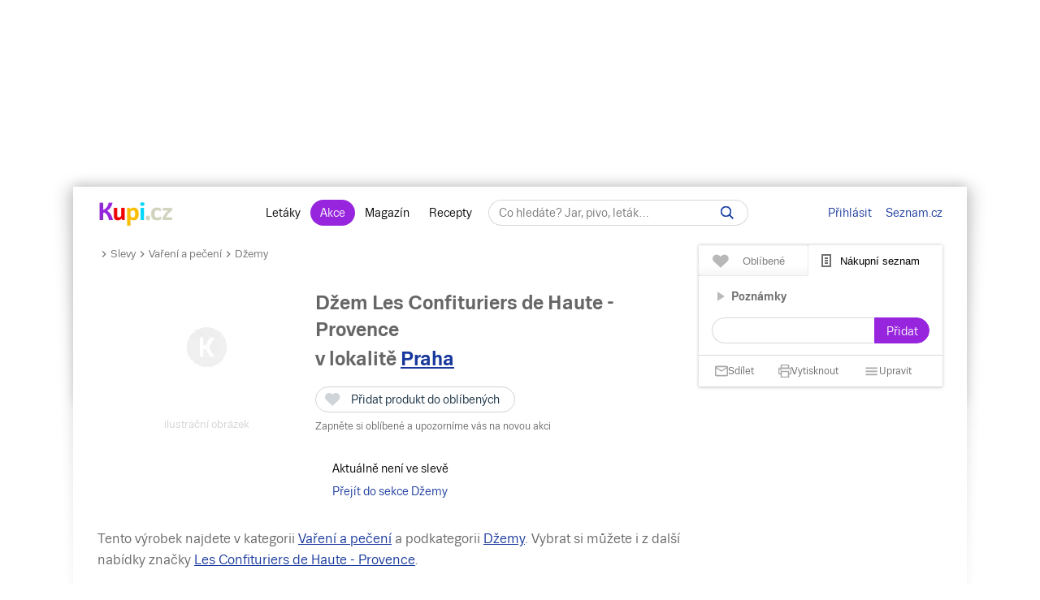

--- FILE ---
content_type: application/javascript
request_url: https://www.kupi.cz/static/dist/cmp.min.da66161fe63d15749279.js
body_size: 1451
content:
(()=>{function e(e,n){var t=Object.keys(e);if(Object.getOwnPropertySymbols){var o=Object.getOwnPropertySymbols(e);n&&(o=o.filter(function(n){return Object.getOwnPropertyDescriptor(e,n).enumerable})),t.push.apply(t,o)}return t}function n(n){for(var o=1;o<arguments.length;o++){var s=null!=arguments[o]?arguments[o]:{};o%2?e(Object(s),!0).forEach(function(e){t(n,e,s[e])}):Object.getOwnPropertyDescriptors?Object.defineProperties(n,Object.getOwnPropertyDescriptors(s)):e(Object(s)).forEach(function(e){Object.defineProperty(n,e,Object.getOwnPropertyDescriptor(s,e))})}return n}function t(e,n,t){return(n=function(e){var n=function(e){if("object"!=typeof e||!e)return e;var n=e[Symbol.toPrimitive];if(void 0!==n){var t=n.call(e,"string");if("object"!=typeof t)return t;throw new TypeError("@@toPrimitive must return a primitive value.")}return String(e)}(e);return"symbol"==typeof n?n:n+""}(n))in e?Object.defineProperty(e,n,{value:t,enumerable:!0,configurable:!0,writable:!0}):e[n]=t,e}new class{constructor(){this.init(),this.GOOGLE_SETTINGS={consent:{ad_storage:"denied",ad_personalization:"denied",ad_user_data:"denied",analytics_storage:"denied",functionality_storage:"denied",personalization_storage:"denied",security_storage:"denied"},signals:{allow_google_signals:!1,allow_ad_personalization_signals:!1}},this.config={onGeo_denied:()=>{setCookieKupi&&setCookieKupi("autoloc_user","block",2880)},onGeo_granted:()=>{setCookieKupi&&setCookieKupi("autoloc_user","1",2880)},onDeviceIdScan_denied:()=>{},onDeviceIdScan_granted:()=>{},on_1_storeInformationOnDevice_granted:e=>{this.GOOGLE_SETTINGS.consent=n(n({},this.GOOGLE_SETTINGS.consent),{},{ad_storage:"granted",analytics_storage:"granted",functionality_storage:"granted",personalization_storage:"granted",security_storage:"granted"}),this.GOOGLE_SETTINGS.signals=n(n({},this.GOOGLE_SETTINGS.signals),{},{allow_google_signals:!0,allow_ad_personalization_signals:!0})},on_1_storeInformationOnDevice_denied:e=>{this.GOOGLE_SETTINGS.consent=n(n({},this.GOOGLE_SETTINGS.consent),{},{ad_storage:"denied",analytics_storage:"denied",functionality_storage:"denied",personalization_storage:"denied",security_storage:"denied"}),this.GOOGLE_SETTINGS.signals=n(n({},this.GOOGLE_SETTINGS.signals),{},{allow_google_signals:!1,allow_ad_personalization_signals:!1})},on_2_selectBasicAds_granted:e=>{},on_2_selectBasicAds_denied:e=>{},on_3_createPersonalisedAdsProfile_granted:e=>{e[1]&&e[3]&&e[4]&&(this.GOOGLE_SETTINGS.consent=n(n({},this.GOOGLE_SETTINGS.consent),{},{ad_personalization:"granted",ad_user_data:"granted"}),this.GOOGLE_SETTINGS.signals=n(n({},this.GOOGLE_SETTINGS.signals),{},{allow_google_signals:!0,allow_ad_personalization_signals:!0}))},on_3_createPersonalisedAdsProfile_denied:e=>{this.GOOGLE_SETTINGS.consent=n(n({},this.GOOGLE_SETTINGS.consent),{},{ad_personalization:"denied",ad_user_data:"denied"}),this.GOOGLE_SETTINGS.signals=n(n({},this.GOOGLE_SETTINGS.signals),{},{allow_google_signals:!1,allow_ad_personalization_signals:!1})},on_4_selectPersonalisedAds_granted:e=>{e[1]&&e[3]&&e[4]&&(this.GOOGLE_SETTINGS.consent=n(n({},this.GOOGLE_SETTINGS.consent),{},{ad_personalization:"granted",ad_user_data:"granted"}),this.GOOGLE_SETTINGS.signals=n(n({},this.GOOGLE_SETTINGS.signals),{},{allow_google_signals:!0,allow_ad_personalization_signals:!0}))},on_4_selectPersonalisedAds_denied:e=>{this.GOOGLE_SETTINGS.consent=n(n({},this.GOOGLE_SETTINGS.consent),{},{ad_personalization:"denied",ad_user_data:"denied"}),this.GOOGLE_SETTINGS.signals=n(n({},this.GOOGLE_SETTINGS.signals),{},{allow_google_signals:!1,allow_ad_personalization_signals:!1})},on_5_createPersonalisedContentProfile_granted:e=>{},on_5_createPersonalisedContentProfile_denied:e=>{},on_6_selectPersonalisedContent_granted:e=>{},on_6_selectPersonalisedContent_denied:e=>{},on_7_measureAdPerformance_granted:e=>{},on_7_measureAdPerformance_denied:e=>{},on_8_measureContentPerformance_granted:e=>{},on_8_measureContentPerformance_denied:e=>{},on_9_applyMarketResearch_granted:e=>{},on_9_applyMarketResearch_denied:e=>{},on_10_developImproveProducts_granted:e=>{},on_10_developImproveProducts_denied:e=>{}}}updateUserConsent(){this.getTCData().then(e=>{const t=e.specialFeatureOptins[1],o=e.specialFeatureOptins[2];t?this.config.onGeo_granted():this.config.onGeo_denied(),o?this.config.onDeviceIdScan_granted():this.config.onDeviceIdScan_denied();const s=n({},e.purpose.consents),i=s[1],a=s[2],r=s[3],_=s[4],d=s[5],c=s[6],l=s[7],g=s[8],p=s[9],G=s[10];i&&this.config.on_1_storeInformationOnDevice_granted(s),a&&this.config.on_2_selectBasicAds_granted(s),r&&this.config.on_3_createPersonalisedAdsProfile_granted(s),_&&this.config.on_4_selectPersonalisedAds_granted(s),d&&this.config.on_5_createPersonalisedContentProfile_granted(s),c&&this.config.on_6_selectPersonalisedContent_granted(s),l&&this.config.on_7_measureAdPerformance_granted(s),g&&this.config.on_8_measureContentPerformance_granted(s),p&&this.config.on_9_applyMarketResearch_granted(s),G&&this.config.on_10_developImproveProducts_granted(s),i||this.config.on_1_storeInformationOnDevice_denied(s),a||this.config.on_2_selectBasicAds_denied(s),r||this.config.on_3_createPersonalisedAdsProfile_denied(s),_||this.config.on_4_selectPersonalisedAds_denied(s),d||this.config.on_5_createPersonalisedContentProfile_denied(s),c||this.config.on_6_selectPersonalisedContent_denied(s),l||this.config.on_7_measureAdPerformance_denied(s),g||this.config.on_8_measureContentPerformance_denied(s),p||this.config.on_9_applyMarketResearch_denied(s),G||this.config.on_10_developImproveProducts_denied(s),gtag("set",this.GOOGLE_SETTINGS.signals),gtag("consent","update",this.GOOGLE_SETTINGS.consent),this.postUserSettings({cmp:e,google:this.GOOGLE_SETTINGS}),window.dispatchEvent(new CustomEvent("kupi.cmp.load",{detail:{cmp:e,google:this.GOOGLE_SETTINGS}}))})}getTCData(){return new Promise((e,t)=>{__tcfapi("getTCData",2,function(t,o){e({specialFeatureOptins:n({},t.specialFeatureOptins),purpose:n({},t.purpose)})})})}init(){new Promise((e,n)=>{let t=3;const o=setInterval(()=>{window.scmp&&(window.__tcfapi&&window.scmp.getDecodedConsent()?(clearInterval(o),e()):(t-=1,0===t&&(null===window.scmp.getDecodedConsent()&&window.scmp.reinitCMP(),e(),clearInterval(o))))},500)}).then(()=>{__tcfapi("addEventListener",2,(e,n)=>{if(n)switch(e.eventStatus){case"useractioncomplete":case"tcloaded":this.updateUserConsent()}})})}deleteKupiCookies(){for(var e=document.cookie.split(";"),n=0;n<e.length;n++){var t=e[n],o=t.indexOf("="),s=o>-1?t.substr(0,o):t;document.cookie=s+"=;expires=Thu, 01 Jan 1970 00:00:00 GMT; path=/; secure"}}postUserSettings(e){fetch("/cmp-settings",{method:"POST",headers:{"Content-Type":"application/json"},body:JSON.stringify(e)})}}})();